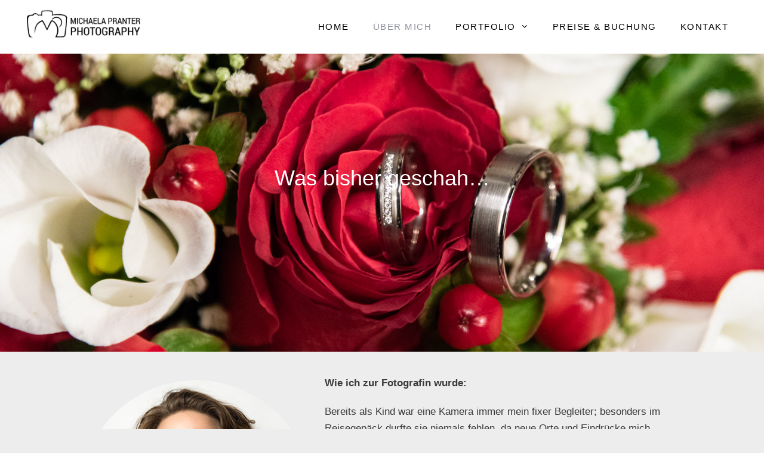

--- FILE ---
content_type: text/css
request_url: https://www.michaelapranter.photography/wp-content/themes/generatepress_child/style.css?ver=1549664429
body_size: 692
content:
/*
 Theme Name:   GeneratePress Child
 Theme URI:    https://generatepress.com
 Description:  Default GeneratePress child theme
 Author:       Tom Usborne
 Author URI:   https://tomusborne.com
 Template:     generatepress
 Version:      0.1
*/

/* FIXED MENU
.site-header {
position: fixed;
top: 0;
width: 100%;
z-index: 2000;
}

.container {
padding-top: 120px;
}
*/

.inside-header {
    padding-top: 15px;
	padding-bottom: 15px
}
.main-navigation ul li a {
    text-transform: uppercase !important;
	letter-spacing: 0.1em !important;
}
div.copyright-bar {
display:none !important;
}
.site-info{
display:none !important;
}
.footer-widgets {
    background-color: #465A65;
	color: #fff !important;
	text-align:center !important;
}
.footer-widgets a {
    color: #fff !important;
}
/*.separate-containers .inside-article, .separate-containers .comments-area, .separate-containers .page-header, .separate-containers .paging-navigation, .one-container .site-content, .inside-page-header {
    padding-top: 0px;
}
*/
.separate-containers .inside-article, .separate-containers .comments-area, .separate-containers .page-header, .one-container .container, .separate-containers .paging-navigation, .inside-page-header {
    background-color: #fcfcfc00;
}
.one-container .site-main {    
    margin-top: -40px !important;
}
.entry-title {
    padding-top: 50px;
    text-align: center;
}
h1 {
    text-transform: uppercase;
    letter-spacing: 0.1em;
}
@media (min-width:768px) and (max-width:1024px) {
 .tablet-grid-50 {
    width: 100% !important;
  }
}	
body {
    overflow-x: hidden;
}
.modula .items .item.tg-loaded {
    columns: 1 !important;
}
.wp-block-cover, .wp-block-cover-image {
    min-height: 500px !important;    
}
@media (max-width: 966px) {
	.main-navigation .menu-toggle,
	.main-navigation .mobile-bar-items,
	.sidebar-nav-mobile:not(#sticky-placeholder) {
		display: block;
	}

	.main-navigation ul,
	.gen-sidebar-nav {
		display: none;
	}	
}        
.photoblocks-gallery {
   margin-top: -23px !important;    
}
#swipebox-arrows {
    width: 90% !important;
    max-width: 100% !important;
}
#swipebox-bottom-bar {
    background: none !important;
	bottom: 40% !important;
}